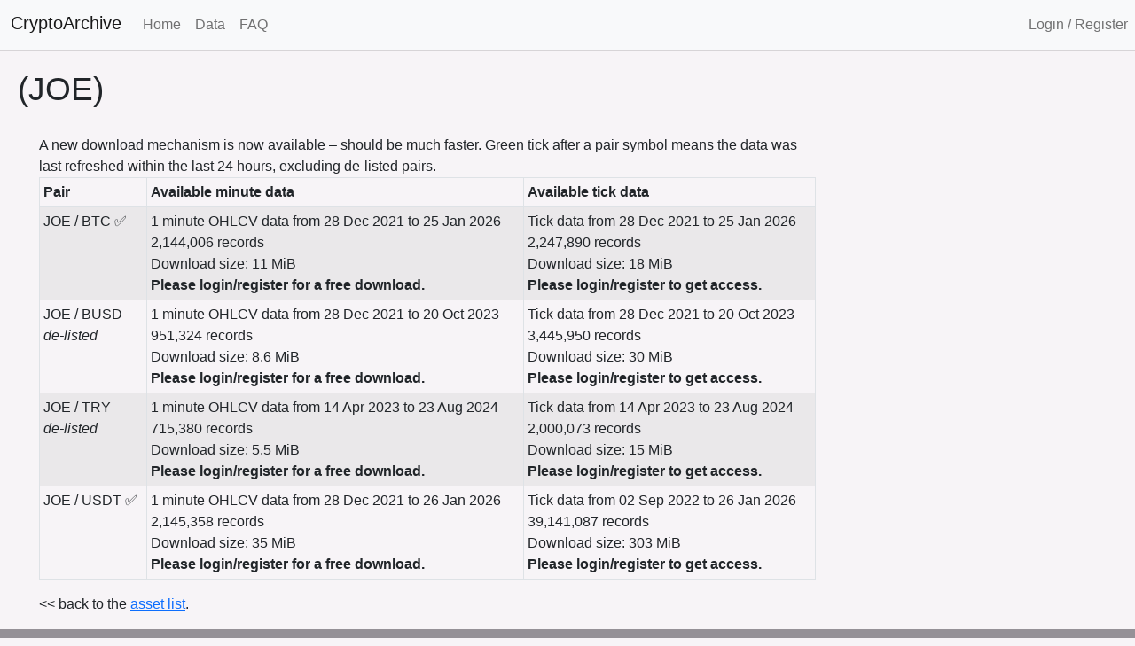

--- FILE ---
content_type: text/html; charset=UTF-8
request_url: https://www.cryptoarchive.com.au/asset/JOE
body_size: 2483
content:


    <!DOCTYPE HTML>
    <html lang="en">
        <head>
            <title>Crypto Archive - (JOE)</title>
            <link rel="preconnect" href="https://www.google-analytics.com">
            <script src="/assets/js/9bdc0ceab8c73f9ba446d04ffe2bbf14-app.js" type="text/javascript"></script>
            
            <script src="https://www.googletagmanager.com/gtag/js?id=UA-133171974-1"></script>
            <script>
                window.dataLayer = window.dataLayer || [];
                function gtag() {dataLayer.push(arguments);}
                gtag('js', new Date());
                gtag('config', 'UA-133171974-1', {
                    'transport_type': 'beacon'
                })
                gtag('config', 'AW-766327099');
            </script>
            
            <meta name="viewport" content="width=device-width, initial-scale=1, maximum-scale=5" />
            <meta name="description" content="Historical crypto data download - minute bars and high-resolution tick data. All historical price data downloads pre-packed daily in CSV.">
            <link rel="apple-touch-icon" sizes="57x57" href="/assets/img/3ef0c5ca24c411fbd6316bd23740cc45-apple-icon-57x57.png">
            <link rel="apple-touch-icon" sizes="60x60" href="/assets/img/4742b5b5f483c55a64d38d734d7dceb9-apple-icon-60x60.png">
            <link rel="apple-touch-icon" sizes="72x72" href="/assets/img/badc95927af891f258187de36999b6e5-apple-icon-72x72.png">
            <link rel="apple-touch-icon" sizes="76x76" href="/assets/img/49fc461608519670b68f248a166a07c7-apple-icon-76x76.png">
            <link rel="apple-touch-icon" sizes="114x114" href="/assets/img/67406f71c3848afc502a4272916f6176-apple-icon-114x114.png">
            <link rel="apple-touch-icon" sizes="120x120" href="/assets/img/7266058f6cb1a695be904b2d09df8b53-apple-icon-120x120.png">
            <link rel="apple-touch-icon" sizes="144x144" href="/assets/img/a1c51dddaa94e61cc5c8ae072d32ba6c-apple-icon-144x144.png">
            <link rel="apple-touch-icon" sizes="152x152" href="/assets/img/97a172e63041f31f9764620a38a8ad37-apple-icon-152x152.png">
            <link rel="apple-touch-icon" sizes="180x180" href="/assets/img/dca569ab74af64e6c4d78baca4e990a1-apple-icon-180x180.png">
            <link rel="icon" type="image/png" sizes="192x192" href="/assets/img/757294bc82d0d4257c5d30ff0213575b-android-icon-192x192.png">
            <link rel="icon" type="image/png" sizes="32x32" href="/assets/img/ec61d63a30f60400a7389d26525a27fa-favicon-32x32.png">
            <link rel="icon" type="image/png" sizes="96x96" href="/assets/img/7d7e0bef0467b9c6ae1a6019f308fd03-favicon-96x96.png">
            <link rel="icon" type="image/png" sizes="16x16" href="/assets/img/887ced1f5be4b7863071fbb88dbaf6fc-favicon-16x16.png">
            <link rel="manifest" href="/assets/1d10f3f5240b2c6058e60b923da46c38-manifest.json">
            <meta name="msapplication-TileColor" content="#ffffff">
            <meta name="msapplication-TileImage" content="/assets/img/a1c51dddaa94e61cc5c8ae072d32ba6c-ms-icon-144x144.png">
            <meta name="theme-color" content="#ffffff">
        </head>
        <body>
            
            <main>
                <div class="main-content">
                    
    <div class="header">
        <nav class="navbar navbar-expand-sm navbar-light bg-light ps-2">
            <button class="navbar-toggler" type="button" data-bs-toggle="collapse"
            data-bs-target="#navbarSupportedContent" aria-controls="navbarSupportedContent"
            aria-expanded="false" aria-label="Toggle navigation">
                <svg viewBox='0 0 10 8' width='40'>
                    <path d='M1 1h8M1 4h 8M1 7h8'
                    stroke='#333'
                    stroke-width='1'
                    stroke-linecap='round'/>
                </svg>
            </button>

            <span class="navbar-brand ps-1 mb-1 h1">CryptoArchive</span>

            <div class="collapse navbar-collapse" id="navbarSupportedContent">
                <div class="navbar-nav me-auto">
                    <a class="nav-link" href="/">Home</a>
                    <a class="nav-link" href="/downloads">Data</a>
                    <a class="nav-link" href="/faq">FAQ</a>
                </div>
                <div class="navbar-nav ms-auto">
                    <a class="nav-link" href="/signup">Login / Register</a>
                </div>
            </div>
        </nav>
    </div>

    <h3 class="alert-success text-center"></h3>
    <h3 class="alert-info text-center"></h3>
    <h3 class="alert-warning text-center"></h3>
    <h3 class="alert-danger text-center"></h3>

    

    
            
    <div class="principal-block">
        <div class="row align-items-baseline">
            <span class="size2"> (JOE)</span>
        </div>
        
        
            <br/>
            <div class="row">
                <div class="col-9">
                    <div class="container-fluid">
                        A new download mechanism is now available – should be much faster.
                        Green tick after a pair symbol means the data was last refreshed within the last 24 hours, excluding de-listed pairs.
                        <table class="table table-bordered table-sm table-striped" id="assetTable">
                            <thead>
                                <input type="hidden" name="csrfToken" value="11123bdd560d84933ee623700195d7a4da6886fc-1769507806669-2d72a62b91869579d3411797"/>
                                <tr class="thead-light">
                                    <th>Pair</th>
                                    <th>Available minute data</th>
                                    <th>Available tick data</th>
                                </tr>
                            </thead>
                            <tbody>
                            
                                <tr>
                                    <td>
                                        JOE / BTC  ✅ 
                                        
                                    </td>
                                    <td>1 minute OHLCV data from 28 Dec 2021 to 25 Jan 2026<br/>
                                        2,144,006 records<br/>
                                        Download size: 11 MiB<br/>
                                        
                                            <span class="heavy">Please login/register for a free download.</span>
                                        
                                </td>
                                    <td>
                                    
                                        Tick data from 28 Dec 2021 to 25 Jan 2026<br/>
                                        2,247,890 records<br/>
                                        Download size: 18 MiB<br/>
                                        
                                            <span class="heavy">Please login/register to get access.</span>
                                        
                                    
                                    </td>
                                </tr>
                            
                                <tr>
                                    <td>
                                        JOE / BUSD 
                                        <br/> <i>de-listed</i>
                                    </td>
                                    <td>1 minute OHLCV data from 28 Dec 2021 to 20 Oct 2023<br/>
                                        951,324 records<br/>
                                        Download size: 8.6 MiB<br/>
                                        
                                            <span class="heavy">Please login/register for a free download.</span>
                                        
                                </td>
                                    <td>
                                    
                                        Tick data from 28 Dec 2021 to 20 Oct 2023<br/>
                                        3,445,950 records<br/>
                                        Download size: 30 MiB<br/>
                                        
                                            <span class="heavy">Please login/register to get access.</span>
                                        
                                    
                                    </td>
                                </tr>
                            
                                <tr>
                                    <td>
                                        JOE / TRY 
                                        <br/> <i>de-listed</i>
                                    </td>
                                    <td>1 minute OHLCV data from 14 Apr 2023 to 23 Aug 2024<br/>
                                        715,380 records<br/>
                                        Download size: 5.5 MiB<br/>
                                        
                                            <span class="heavy">Please login/register for a free download.</span>
                                        
                                </td>
                                    <td>
                                    
                                        Tick data from 14 Apr 2023 to 23 Aug 2024<br/>
                                        2,000,073 records<br/>
                                        Download size: 15 MiB<br/>
                                        
                                            <span class="heavy">Please login/register to get access.</span>
                                        
                                    
                                    </td>
                                </tr>
                            
                                <tr>
                                    <td>
                                        JOE / USDT  ✅ 
                                        
                                    </td>
                                    <td>1 minute OHLCV data from 28 Dec 2021 to 26 Jan 2026<br/>
                                        2,145,358 records<br/>
                                        Download size: 35 MiB<br/>
                                        
                                            <span class="heavy">Please login/register for a free download.</span>
                                        
                                </td>
                                    <td>
                                    
                                        Tick data from 02 Sep 2022 to 26 Jan 2026<br/>
                                        39,141,087 records<br/>
                                        Download size: 303 MiB<br/>
                                        
                                            <span class="heavy">Please login/register to get access.</span>
                                        
                                    
                                    </td>
                                </tr>
                            
                            </tbody>
                        </table>
                        << back to the <a href="/downloads">asset list</a>.
                    </div>
                </div>
                
            </div>
        
    </div>

    

                </div>
            </main>

            <footer class="footer text-light">
                <div class="container-fluid">
                    <div class="row p-3">
                        
                            <div class="col-lg-6 col-md-12">© <a class="white-link"
                            href="/">Crypto Archive</a>,
                                2018-2026. All rights reserved.
                            </div>
                        
                        <div class="col-lg-6 col-md-12 text-end">
                            <a href="/terms" class="white-link">Terms of Service</a>
                                &nbsp;
                            <a href="/privacy" class="white-link">Privacy Policy</a>
                        </div>
                    </div>
                </div>
            </footer>
        </body>
    </html>

